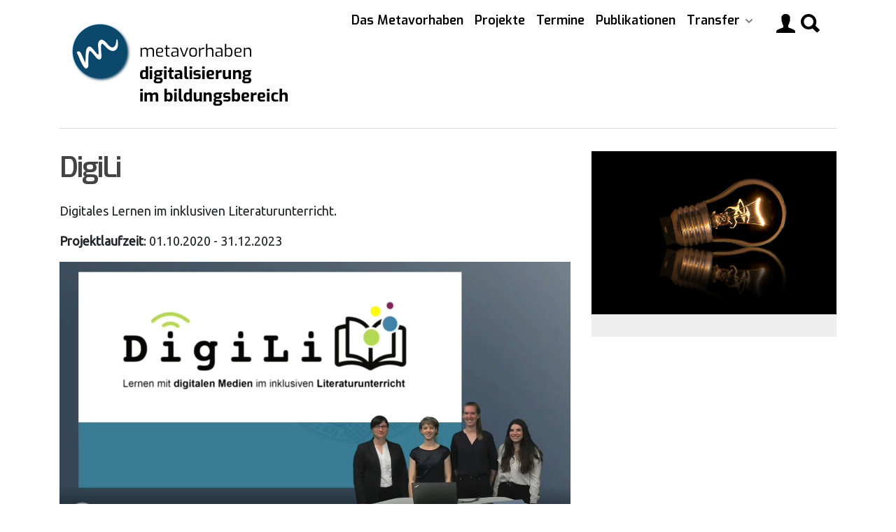

--- FILE ---
content_type: text/html; charset=UTF-8
request_url: https://digi-ebf.de/digili
body_size: 8229
content:
        <!DOCTYPE html>
    <html lang="en" dir="ltr">
      <head>
        <meta charset="utf-8" />
<script>var _paq = _paq || [];(function(){var u=(("https:" == document.location.protocol) ? "https://digi-ebf-matomo.iwm-tuebingen.de/" : "http://digi-ebf-matomo.iwm-tuebingen.de/");_paq.push(["setSiteId", "1"]);_paq.push(["setTrackerUrl", u+"matomo.php"]);_paq.push(["setDoNotTrack", 1]);if (!window.matomo_search_results_active) {_paq.push(["trackPageView"]);}_paq.push(["setIgnoreClasses", ["no-tracking","colorbox"]]);_paq.push(["enableLinkTracking"]);var d=document,g=d.createElement("script"),s=d.getElementsByTagName("script")[0];g.type="text/javascript";g.defer=true;g.async=true;g.src=u+"matomo.js";s.parentNode.insertBefore(g,s);})();</script>
<meta name="Generator" content="Drupal 10 (https://www.drupal.org)" />
<meta name="MobileOptimized" content="width" />
<meta name="HandheldFriendly" content="true" />
<meta name="viewport" content="width=device-width, initial-scale=1.0" />
<link rel="icon" href="/profiles/project_profile/themes/sd_metavorhaben/favicon.png" type="image/png" />
<link rel="canonical" href="https://digi-ebf.de/digili" />
<link rel="shortlink" href="https://digi-ebf.de/node/346" />

        <title>DigiLi | Metavorhaben „Digitalisierung im Bildungsbereich“</title>
        <link rel="stylesheet" media="all" href="/sites/default/files/css/css_U65NoeACX9GUifnKYOQ9vw4n5ncnri-3ZdVJMxiZrFo.css?delta=0&amp;language=en&amp;theme=sd_metavorhaben&amp;include=eJx1j9EOgyAMRX8I5ZNMGZ2SFEq4oHFfPzdn1Ie9NO05adqLFZWjdQQ2npZkR1FH0qGuwjAPIWDd9a-PDND4cVrYJi2RJLzYRK40a5nIcbLXwcAPN3k_MQdeYL-1j-qbsMlUaCyUJ1hfWibpT9K3lJuTgIm9caoVdePDZcXlLsTtwz_2gN0Jj2jPIPwGKpxrVg" />
<link rel="stylesheet" media="all" href="/modules/contrib/bootstrap_paragraphs/css/bootstrap-paragraphs-image.min.css?t5z6uk" />
<link rel="stylesheet" media="all" href="/sites/default/files/css/css_nox0Zezd8DNqk5bP86JgPqH_6eTvQC72ixkBWoRYKT0.css?delta=2&amp;language=en&amp;theme=sd_metavorhaben&amp;include=eJx1j9EOgyAMRX8I5ZNMGZ2SFEq4oHFfPzdn1Ie9NO05adqLFZWjdQQ2npZkR1FH0qGuwjAPIWDd9a-PDND4cVrYJi2RJLzYRK40a5nIcbLXwcAPN3k_MQdeYL-1j-qbsMlUaCyUJ1hfWibpT9K3lJuTgIm9caoVdePDZcXlLsTtwz_2gN0Jj2jPIPwGKpxrVg" />
<link rel="stylesheet" media="all" href="/sites/default/files/css/css_-XvV5iHCRZBdLP3JsX5QZB3rqw4AiAFb1LOXKDh4_Lg.css?delta=3&amp;language=en&amp;theme=sd_metavorhaben&amp;include=eJx1j9EOgyAMRX8I5ZNMGZ2SFEq4oHFfPzdn1Ie9NO05adqLFZWjdQQ2npZkR1FH0qGuwjAPIWDd9a-PDND4cVrYJi2RJLzYRK40a5nIcbLXwcAPN3k_MQdeYL-1j-qbsMlUaCyUJ1hfWibpT9K3lJuTgIm9caoVdePDZcXlLsTtwz_2gN0Jj2jPIPwGKpxrVg" />
<link rel="stylesheet" media="all" href="/themes/custom/metavorhaben/css/bootstrap-paragraphs-accordion.css?t5z6uk" />
<link rel="stylesheet" media="all" href="/sites/default/files/css/css_1wkFR1y-9nG8ZBbTVBcVKhAqN_xoD2O_gF9L5RbRwno.css?delta=5&amp;language=en&amp;theme=sd_metavorhaben&amp;include=eJx1j9EOgyAMRX8I5ZNMGZ2SFEq4oHFfPzdn1Ie9NO05adqLFZWjdQQ2npZkR1FH0qGuwjAPIWDd9a-PDND4cVrYJi2RJLzYRK40a5nIcbLXwcAPN3k_MQdeYL-1j-qbsMlUaCyUJ1hfWibpT9K3lJuTgIm9caoVdePDZcXlLsTtwz_2gN0Jj2jPIPwGKpxrVg" />
<link rel="stylesheet" media="all" href="https://fonts.googleapis.com/icon?family=Material+Icons" />
<link rel="stylesheet" media="all" href="https://use.fontawesome.com/releases/v5.0.1/css/all.css" />
<link rel="stylesheet" media="all" href="/sites/default/files/css/css_EAtRSnQo71t-A1CYhjIu6GpBfUUZPMqMMsAzIboSIkc.css?delta=8&amp;language=en&amp;theme=sd_metavorhaben&amp;include=eJx1j9EOgyAMRX8I5ZNMGZ2SFEq4oHFfPzdn1Ie9NO05adqLFZWjdQQ2npZkR1FH0qGuwjAPIWDd9a-PDND4cVrYJi2RJLzYRK40a5nIcbLXwcAPN3k_MQdeYL-1j-qbsMlUaCyUJ1hfWibpT9K3lJuTgIm9caoVdePDZcXlLsTtwz_2gN0Jj2jPIPwGKpxrVg" />
<link rel="stylesheet" media="all" href="/themes/custom/sd_metavorhaben/css/bootstrap.css" />
<link rel="stylesheet" media="all" href="//fonts.googleapis.com/css?family=Exo:400,500,600|Ubuntu:400,400i,600" />
<link rel="stylesheet" media="all" href="/sites/default/files/css/css_jdOO7eGjZFMPPwtzHZvHt1jLaTLehYuL0B7wipCRhww.css?delta=11&amp;language=en&amp;theme=sd_metavorhaben&amp;include=eJx1j9EOgyAMRX8I5ZNMGZ2SFEq4oHFfPzdn1Ie9NO05adqLFZWjdQQ2npZkR1FH0qGuwjAPIWDd9a-PDND4cVrYJi2RJLzYRK40a5nIcbLXwcAPN3k_MQdeYL-1j-qbsMlUaCyUJ1hfWibpT9K3lJuTgIm9caoVdePDZcXlLsTtwz_2gN0Jj2jPIPwGKpxrVg" />

        
      </head>
      <body class="bg- path-node page-node-type-projekt">
                <a href="#main-content" class="visually-hidden focusable skip-link">
          Skip to main content
        </a>
        
          <div class="dialog-off-canvas-main-canvas" data-off-canvas-main-canvas>
    
<div class="dawn-container">

    <header class="dawn-page-header">
                    <div class="container">
  <nav class="region region-header col navbar navbar-expand-lg navbar-light dawn-menu--main">
    <div id="block-sd-metavorhaben-sitebranding" class="block navbar-brand block-system block-system-branding-block">
  
    
        <a href="/" title="Home" rel="home" class="site-branding__logo">
					<img class="logo-icon" src="/profiles/project_profile/themes/sd_metavorhaben/logo.png" alt="Home" />
				
		</a>
  </div>
<button class="navbar-toggler collapsed" type="button" data-toggle="collapse" data-target="#block-sd-metavorhaben-mainnavigation" aria-controls="" aria-expanded="false" aria-label="Toggle navigation">
  <span></span>
  <span></span>
  <span></span>
</button>
<nav role="navigation" aria-labelledby="block-sd-metavorhaben-mainnavigation-menu"
 id="block-sd-metavorhaben-mainnavigation" class="block collapse navbar-collapse">
  
            
  <h2 class="visually-hidden" id="block-sd-metavorhaben-mainnavigation-menu">Main navigation</h2>
  

        


                            <ul class="navbar-nav">
                                                                            <li class="nav-item">
                                <a href="https://digi-ebf.de/das-metavorhaben" class="nav-link">Das Metavorhaben</a>
                                                    </li>
                                                                    <li class="nav-item">
                                <a href="https://digi-ebf.de/projekte-uebersicht/digiIII" class="nav-link">Projekte</a>
                                                    </li>
                                                                    <li class="nav-item">
                                <a href="/termine" class="nav-link" data-drupal-link-system-path="termine">Termine</a>
                                                    </li>
                                                                    <li class="nav-item">
                                <a href="/bibliography" class="nav-link" data-drupal-link-system-path="bibliography">Publikationen</a>
                                                    </li>
                                                                <li class="nav-item dropdown">
                            <div class="nav-link dropdown-toggle" role="button" data-toggle="dropdown" aria-haspopup="true" aria-expanded="false">
                                Transfer
                            </div>
                                                                                        <ul class="dropdown-menu">
                                                                                <li class="nav-item">
                                <a href="https://digi-ebf.de/transferprodukte-liste/transferpraxis" class="dropdown-item">für die Praxis</a>
                                                    </li>
                                                                    <li class="nav-item">
                                <a href="https://digi-ebf.de/transferprodukte-liste/transferwiss" class="dropdown-item">für die Wissenschaft</a>
                                                    </li>
                                                        </ul>
                    
                                                </li>
                                                                <li class="nav-item ml-lg-3">
                            <a class="nav-link nav-link--icon" href="https://digi-ebf.de/user">
                                <i class="ion-person"></i>
                            </a>
                        </li>
                        <li class="nav-item">
                                                        <a class="nav-link nav-link--icon pl-lg-0 dawn-search" href="/search/node">
                                <i class="ion-search"></i>
                            </a>
                        </li>
                                    </ul>
                    


  </nav>

  </nav>
</div>

            </header>

            <div class="container"><div class="row">
            
        </div></div>
    
    
    <section id="main" class="container">
        <a id="main-content" tabindex="-1"></a>
        <div class="row">

            
            
                        
            
              <div class="region region-content col-lg-8">
    <div data-drupal-messages-fallback class="hidden"></div><div id="page-title" class="block block-core block-page-title-block">
        
        
            
  <h1 class="page-title"><span class="field field--name-title field--type-string field--label-hidden">DigiLi</span>
</h1>


    </div>
<div id="block-sd-metavorhaben-mainpagecontent-2" class="block block-system block-system-main-block">
  
    
      <article>

  
    

  
  <div>
    
            <div class="clearfix text-formatted field field--name-body field--type-text-with-summary field--label-hidden field__item"><p>Digitales Lernen im inklusiven Literaturunterricht.&nbsp;</p>
<p><strong>Projektlaufzeit</strong>: 01.10.2020 - 31.12.2023</p>
</div>
      
            <div class="field field--name-field-video field--type-file field--label-hidden field__item">
<video controls="controls" width="100%" height="auto">
      <source  src="/sites/default/files/2022-12/DigiLi%20Projektvorstellung.mp4" type="video/mp4" />
  </video>

</div>
      
      <div>







<div class="paragraph paragraph--type--bp-simple paragraph--view-mode--default paragraph--id--1624">
  <div class="paragraph__column">
        
            <div class="clearfix text-formatted field field--name-bp-text field--type-text-long field--label-hidden field__item"><p>Das Projekt verknüpft die Bereiche Digitalisierung und Inklusion und leistet einen Beitrag dazu, Bildungsprozesse und digitale Lehr-Lernmaterialien empirisch fundiert zu gestalten.</p>
<p>Von der Unterrichtsplanung bis zur individuellen Förderung – die Digitalisierung bietet vielfältige Chancen, um Schülerinnen und Schüler spezifisch zu fördern und sowohl einzelne, wie auch gemeinsame Bildungsprozesse zu unterstützen. Besonders heterogene Lerngruppen können von gut eingesetzten digitalen Lehr-Lern-Materialien profitieren. Wie es gelingen kann, inklusiven Unterricht aus fachdidaktischer Perspektive bestmöglich zu gestalten, um auf die unterschiedlichen Bedarfe der Schülerinnen und Schüler einzugehen, ist allerdings bislang wenig erforscht.</p>
<p>Hier setzt das Projekt der Universität zu Köln an. Es untersucht aus interdisziplinärer Sicht die Frage, welchen Mehrwert digitale Lehr-Lern-Materialien im inklusiven Literaturunterricht haben können. Die Wissenschaftlerinnen und Wissenschaftler erforschen die konkreten Bedarfe von Lehrkräften, Schülerinnen und Schülern und Eltern in Bezug auf inklusive Bildung, beobachten den Unterricht und gestalten konkrete, digitale und barrierefreie Lernumgebungen und individualisierbare Aufgabenstellungen für den Literaturunterricht. Mit den digital gestützten Lernarrangements können Schülerinnen und Schüler zeitlich flexibel, individuell und kollaborativ arbeiten.</p>
<p>Das Projekt verknüpft die Bereiche Digitalisierung und Inklusion und leistet einen Beitrag dazu, Bildungsprozesse und digitale Lehr-Lernmaterialien empirisch fundiert zu gestalten.&nbsp; So können Bildungsbarrieren abgebaut, die Fachdidaktik vorangebracht und eine bessere Binnendifferenzierung im Unterricht erreicht werden. Durch den breiten Transfer der Ergebnisse in Wissenschaft und die enge Kooperation mit der Bildungspraxis profitieren sowohl Lehrkräfte als auch Studierende und Referendarinnen und Referendare der Fachdidaktik und Sonderpädagogik.</p>
</div>
      
  </div>
</div>
</div>
      <div>








<div class="paragraph--bp-accordion-container">

  
  <div class="paragraph paragraph--type--bp-accordion paragraph--view-mode--default paragraph--id--2069" role="tablist" aria-multiselectable="true">

                    <div class="paragraph_column"  class="paragraph paragraph--type--bp-accordion paragraph--view-mode--default paragraph--id--2069" id="accordion-2069">
          

                                                                                                                                                                                                                                                                                                                
          <div class="card">

            <div class="card-header" role="tab" id="heading-accordion-2069-1">

              <a class="normal card-link" role="button" data-toggle="collapse"
                  href="#collapse-accordion-2069-1" aria-expanded="false"
                  aria-controls="collapse-accordion-2069-1">
                                Veröffentlichungen
              </a>

            </div>
            <div id="collapse-accordion-2069-1" class="accordion-collapse collapse"
                  data-parent="#accordion-2069" role="tabpanel"
                  aria-labelledby="heading-accordion-2069-1">

              <div class="card-body">

                                                                                                                                                                                                                                                                              







<div class="paragraph paragraph--type--bp-simple paragraph--view-mode--default paragraph--id--2063">
  <div class="paragraph__column">
        
            <div class="clearfix text-formatted field field--name-bp-text field--type-text-long field--label-hidden field__item"><p><style>
</style></p>
<ul type="disc">
<li>Dannecker, Wiebke und Kerstin Ziemen: Überlagerungen und Verstrickungen von Schulpraxis und Forschung - Chancen und Grenzen von Entwicklungsforschung im inklusiven Setting. In: Schulpraxis – Entwickeln – Erforschen: Konzepte und Praxis entwicklungsorientierter Bildungsforschung. Hrsg. v. Maria Hallitzky, Karla Spendrin, Matthias Martens, Thade Buchborn und Jan-Hendrik Hinzke. (angenommen).</li>
<li>Carell, Leonie und Wiebke Dannecker: Wie wollen wir in Zukunft leben? Jostein Gaarders Jugendroman&nbsp;<em>2084. Noras Welt. In: Fördermagazin&nbsp;</em>4(2023). (im Ersch.).</li>
<li>Carell, Leonie und Wiebke Dannecker: Nachhaltig – inklusiv – digital. Das Lerndorf als Common Space im Zeitalter gesellschaftlicher Transformation. In: MedienPädagogik 52 (gerecht - digital - nachhaltig), S. 276–296.&nbsp;<a href="https://www.medienpaed.com/article/view/1369">https://doi.org/10.21240/mpaed/52/2023.02.14.X</a>&nbsp;(<em>peer-reviewed</em>).</li>
<li>Carell, Leonie, Wiebke Dannecker, Laura Müller und Kerstin Ziemen: Inklusion und Digitalisierung als Herausforderungen für die Gestaltung von Literaturunterricht. In: inklusion digital! Chancen und Herausforderungen inklusiver Bildung im Kontext von Digitalisierung. Hrsg. von Conny Melzer ua. Bad Heilbrunn: Klinkhardt 2023. S. 275-280.&nbsp;<em>(peer-reviewed).</em></li>
<li>Dannecker, Wiebke, Caroline Ambrosini und Leonie Carell: Perspektiven für die Individualisierung der Textauswahl für inklusiven Literaturunterricht – Ergebnisse aus einem Kooperationsprojekt mit der Inklusiven Universitätsschule Köln. In: KON-Journal 8 (2024). (i. E., peer-reviewed).</li>
<li>Dannecker, Wiebke, Leonie Carell, Sophie Spiess und Kerstin Ziemen: Literary Learning with Digital Media in Inclusive Settings – Insights and Results from the DBR-Project ‘DigiLi’ Focusing on Students’ Cooperation. In: EDeR – Educational Design Research 8 (2024) (2), 1-29. Siehe: <a href="https://journals.sub.uni-hamburg.de/EDeR/article/view/2170">https://journals.sub.uni-hamburg.de/EDeR/article/view/2170</a> (peer-reviewed).</li>
<li>Dannecker, Wiebke: Entwicklungsforschung als Ansatz für Innovation im Zusammenspiel von Theorie und Praxis im Rahmen des Forschungsprojekts ‚Lernen mit digitalen Medien im inklusiven Literaturunterricht (DigiLi)‘. In: Design-Research in der Deutschdidaktik Entwicklung, Erprobung und theoretische Konzeptualisierung fachdidaktischer Innovationen. Online-Band in der Reihe SLLD-B, Bd. 11/2024. S. 124-147. Siehe: <a href="https://doi.org/10.46586/SLLD.305">https://doi.org/10.46586/SLLD.305</a> (peer-reviewed).</li>
<li>Dannecker, Wiebke und Kerstin Ziemen: Editorial: Literaturunterricht in heterogenen Lerngruppen gestalten – fach- und inklusionsdidaktische Perspektiven. k:ON - Kölner Online Journal für Lehrer*innenbildung, Sonderausgabe 4, 2024. Siehe:&nbsp; <a href="https://journals.ub.uni-koeln.de/index.php/k_ON/article/view/2238">https://journals.ub.uni-koeln.de/index.php/k_ON/article/view/2238</a> (peer-reviewed).</li>
<li>Dannecker, Wiebke, Caroline Ambrosini, Leonie Carell, Sophie Spieß und Kerstin Ziemen): Fachliches Lernen im inklusiven Unterricht – zur Ausdifferenzierung von Spannungsfeldern in Forschung und Schulpraxis. Ergebnisse aus dem Forschungsprojekt Lernen mit digitalen Medien im&nbsp; inklusiven Literaturunterricht (DigiLi) In: k:ON - Kölner Online Journal für Lehrer*innenbildung, Sonderausgabe 4, 2024. Siehe: <a href="https://journals.ub.uni-koeln.de/index.php/k_ON/article/view/2237/2426">https://journals.ub.uni-koeln.de/index.php/k_ON/article/view/2237/2426</a>(peer-reviewed).</li>
<li>Dannecker, Wiebke: Diversität trifft Digitalität – Perspektiven für eine zukunftsorientierte Unterrichtsgestaltung. In: SEMINAR (1/2024). S. 9-25. Siehe: <a href="https://www.wbv.de/shop/Diversity-trifft-Digitalitaet-57.-Seminartag-in-Potsdam-SEM2401W">https://www.wbv.de/shop/Diversity-trifft-Digitalitaet-57.-Seminartag-in-Potsdam-SEM2401W</a></li>
</ul>
</div>
      
  </div>
</div>

                              </div>
            </div>
          </div>
                                                                            
          <div class="card">

            <div class="card-header" role="tab" id="heading-accordion-2069-2">

              <a class="normal card-link" role="button" data-toggle="collapse"
                  href="#collapse-accordion-2069-2" aria-expanded="false"
                  aria-controls="collapse-accordion-2069-2">
                                Vorträge
              </a>

            </div>
            <div id="collapse-accordion-2069-2" class="accordion-collapse collapse"
                  data-parent="#accordion-2069" role="tabpanel"
                  aria-labelledby="heading-accordion-2069-2">

              <div class="card-body">

                                                                                                                                                                                                                                                                              







<div class="paragraph paragraph--type--bp-simple paragraph--view-mode--default paragraph--id--2065">
  <div class="paragraph__column">
        
            <div class="clearfix text-formatted field field--name-bp-text field--type-text-long field--label-hidden field__item"><p><style>
</style></p>
<ul type="disc">
<li>Dannecker, Wiebke: Intersektionale Verstrickungen im inklusiven Literaturunterricht – Einblicke in das BMBF-Projekt DigiLi. Vortrag im Rahmen der 36. Tagung der Inklusionsforscher:innen in Zürich, 9.2.2023.</li>
<li>Carell, Leonie und Wiebke Dannecker: Partizipation als Zielperspektive der Unterrichtsentwicklung im Literaturunterricht – Erste Ergebnisse aus dem interdisziplinären Projekt DigiLi. Vortrag anlässlich der&nbsp;<em>Tagung des Symposion Deutschdidaktik</em>&nbsp;an der&nbsp;<em>Universität Wien</em>, 21.9.2022.</li>
</ul>
</div>
      
  </div>
</div>

                              </div>
            </div>
          </div>
                                                                            
          <div class="card">

            <div class="card-header" role="tab" id="heading-accordion-2069-3">

              <a class="normal card-link" role="button" data-toggle="collapse"
                  href="#collapse-accordion-2069-3" aria-expanded="false"
                  aria-controls="collapse-accordion-2069-3">
                                Posterpräsentationen
              </a>

            </div>
            <div id="collapse-accordion-2069-3" class="accordion-collapse collapse"
                  data-parent="#accordion-2069" role="tabpanel"
                  aria-labelledby="heading-accordion-2069-3">

              <div class="card-body">

                                                                                                                                                                                                                                                                              







<div class="paragraph paragraph--type--bp-simple paragraph--view-mode--default paragraph--id--2067">
  <div class="paragraph__column">
        
            <div class="clearfix text-formatted field field--name-bp-text field--type-text-long field--label-hidden field__item"><p><style>
</style></p>
<ul type="disc">
<li>Carell, Leonie, Wiebke Dannecker, Laura Müller, Kerstin Ziemen: Lernen mit digitalen Medien im inklusiven Literaturunterricht – Erste Ergebnisse aus dem interdisziplinären Projekt DigiLi. Posterbeitrag im Rahmen der&nbsp;<em>35. Jahrestagung der Inklusionsforscher*innen</em>&nbsp;an der&nbsp;<em>Universität Innsbruck</em>, 24.2.2022<em>&nbsp;(peer-reviewed, online).</em></li>
<li>Carell, Leonie, Wiebke Dannecker, Laura Müller, Kerstin Ziemen: Lernen mit digitalen Medien im inklusiven Literaturunterricht.&nbsp;<em>ZUS-Tagung „</em>Inklusion Digital! Chancen und Herausforderungen inklusiver Bildung im Kontext von Digitalisierung“ an der<em>&nbsp;Universität zu Köln,&nbsp;</em>30.9.2021.<em>&nbsp;(peer-reviewed, online)</em>.</li>
</ul>
</div>
      
  </div>
</div>

                              </div>
            </div>
          </div>
                                                                            
          <div class="card">

            <div class="card-header" role="tab" id="heading-accordion-2069-4">

              <a class="normal card-link" role="button" data-toggle="collapse"
                  href="#collapse-accordion-2069-4" aria-expanded="false"
                  aria-controls="collapse-accordion-2069-4">
                                Tagung
              </a>

            </div>
            <div id="collapse-accordion-2069-4" class="accordion-collapse collapse"
                  data-parent="#accordion-2069" role="tabpanel"
                  aria-labelledby="heading-accordion-2069-4">

              <div class="card-body">

                                                                                                                                                                                                                                                                              








<div class="paragraph paragraph--type--bp-image paragraph--view-mode--default paragraph--id--2145">
  <div class="paragraph__column">
              
            <div class="field field--name-bp-image-field field--type-image field--label-hidden field__item">  
<img loading="lazy" src="/sites/default/files/2023-11/Graphic%20Recording%20DigiLi-Tagung-1.jpg" width="1636" height="1152" alt="Perspektiven" class="img-fluid"/>

</div>
      
      </div>
</div>

                                                                                                                                                                                                                                                              








<div class="paragraph paragraph--type--bp-image paragraph--view-mode--default paragraph--id--2146">
  <div class="paragraph__column">
              
            <div class="field field--name-bp-image-field field--type-image field--label-hidden field__item">  
<img loading="lazy" src="/sites/default/files/2023-11/Graphic%20Recording%20DigiLi-Tagung-2.jpg" width="1630" height="1168" alt="Klassenlektüre" class="img-fluid"/>

</div>
      
      </div>
</div>

                                                                                                                                                                                                                                                              








<div class="paragraph paragraph--type--bp-image paragraph--view-mode--default paragraph--id--2147">
  <div class="paragraph__column">
              
            <div class="field field--name-bp-image-field field--type-image field--label-hidden field__item">  
<img loading="lazy" src="/sites/default/files/2023-11/Graphic%20Recording%20DigiLi-Tagung-3.jpg" width="1636" height="1164" alt="DigiLi" class="img-fluid"/>

</div>
      
      </div>
</div>

                                                                                                                                                                                                                                                              








<div class="paragraph paragraph--type--bp-image paragraph--view-mode--default paragraph--id--2148">
  <div class="paragraph__column">
              
            <div class="field field--name-bp-image-field field--type-image field--label-hidden field__item">  
<img loading="lazy" src="/sites/default/files/2023-11/Graphic%20Recording%20DigiLi-Tagung-4.jpg" width="1636" height="1136" alt="NIS.Kugel" class="img-fluid"/>

</div>
      
      </div>
</div>

                              </div>
            </div>
          </div>
                                              </div>
  </div>
</div>

</div>
  
  </div>

</article>

  </div>

  </div>

            

                              <div class="region region-sidebar-second col-lg-4">
    <div class="views-element-container block block-views block-views-blockprojektinfos-block-1" id="block-views-block-projektinfos-block-1">
  
    
      <div class="d-flex"><div class="view view-projektinfos view-id-projektinfos view-display-id-block_1 js-view-dom-id-6a328c00cae14308497d430b07b0e2c5cf45b15e3cacc712f0a5e76a69dfc65c">
  
    
      
      <div class="view-content">
          <div class="views-row"><div class="views-field views-field-field-projekt-background"><div class="field-content">  
<img loading="lazy" src="/sites/default/files/bereich_project_background.jpg" width="800" height="450" alt="Projektbild" class="img-fluid"/>

</div></div></div>

    </div>
  
          </div>
</div>

  </div>

  </div>

                    </div>
    </section>
    <!-- /#main -->

            <div class="container"><div class="row">
          <div class="region region-content-bottom col">
    <div class="views-element-container block block-views block-views-blockverbundpartner-des-projekts-block-1" id="block-views-block-verbundpartner-des-projekts-block-1">
  
      <h1>Ansprechpartner/in</h1>
    
      <div><div class="view view-verbundpartner-des-projekts view-id-verbundpartner_des_projekts view-display-id-block_1 js-view-dom-id-fd1fb8d4fe7ec4216fb01bad46b3a6a0e22f242cf50c20bd81ad5034a626c526">
  
    
      
      <div class="view-content">
      <div class="views-view-grid horizontal cols-2 clearfix">
            <div class="row">
                  <div class="col-lg-6"><div class="views-field views-field-field-projektleitung"><div class="field-content"><article class="profile user__full">
                        <div class="row">
                <div class="col-sm-4">
                    
            <div class="field field--name-field-user-image field--type-image field--label-hidden field__item">  
<img loading="lazy" class="img-fluid" src="/sites/default/files/styles/verbundpartnerbild/public/2022-11/Wiebke_Dannecker_2018_0.jpg?itok=sog1jOaH" width="120" height="180" alt="portrait"/>


</div>
      
                </div>
                <div class="col-sm-8">
                    
            <div class="clearfix text-formatted field field--name-field-name field--type-text-long field--label-hidden field__item"><p>Jun.-Prof. Dr. Wiebke Dannecker</p>
</div>
      
            <div class="field field--name-field-email-adresse field--type-email field--label-hidden field__item"><a href="mailto:w.dannecker@uni-koeln.de">w.dannecker@uni-koeln.de</a></div>
      
  <div class="field field--name-field-telefon field--type-telephone field--label-above">
    <div class="dawn-field--label field__label">Telefon</div>
          <div class="field__items">
              <div class="field__item"><a href="tel:Tel%3A0221%2F470-76631">Tel: 0221 / 470-76631</a></div>
              </div>
      </div>

  <div class="clearfix text-formatted field field--name-field-adresse field--type-text-long field--label-above">
    <div class="dawn-field--label field__label">Adresse</div>
              <div class="field__item"><p>Institut für Deutsche Sprache und Literatur II<br><br>
Universität zu Köln<br><br>
Philosophische Fakultät<br><br>
Albertus-Magnus-Platz 1<br><br>
50923 Köln</p>
</div>
          </div>

  <div class="field field--name-field-funktion field--type-list-string field--label-above">
    <div class="dawn-field--label field__label">Funktion</div>
              <div class="field__item">Koordination</div>
          </div>

                </div>
            </div>
            </article>
</div></div></div>
              </div>
      </div>

    </div>
  
          </div>
</div>

  </div>

  </div>

        </div></div>
    </div>
<!-- /.dawn-container -->


    <footer id="page-bottom_first">
        <div class="container">
            <hr class="">
            <div class="row">
                                      <div class="region region-bottom-first col">
    <div class="views-element-container block block-views block-views-blockfooterlogosverbundpartner-block-1 w-75" id="block-views-block-footerlogosverbundpartner-block-1">
  
      <h2>Verbund digi-ebf</h2>
    
      <div><div class="view view-footerlogosverbundpartner view-id-footerlogosverbundpartner view-display-id-block_1 js-view-dom-id-2a8a22b0e6dd28c3b200742a85d16ca50471218d3e9105ccb92957403dab1864">
  
    
      
      <div class="view-content">
      <div class="views-view-grid horizontal cols-4 clearfix">
            <div class="row">
                  <div class="col-sm-12 col-md-6 col-lg-3 mx-auto"><div class="views-field views-field-field-image"><div class="field-content"><a href="https://www.dipf.de/de/dipf-aktuell">  
<img loading="lazy" src="/system/files/styles/medium/private/2019-02/DIPF_WBM_DE_WebRGB_0.jpg?itok=GRE7ekmT" width="220" height="110" alt="DIPF - Leibniz-Institut für Bildungsforschung und Bildungsinformation" class="img-fluid"/>


</a></div></div></div>
                  <div class="col-sm-12 col-md-6 col-lg-3 mx-auto"><div class="views-field views-field-field-image"><div class="field-content"><a href="https://www.iwm-tuebingen.de/www/index.html">  
<img loading="lazy" src="/system/files/styles/medium/private/2019-02/IWM.png?itok=yTexfaj8" width="220" height="81" alt="IWM - Leibniz-Institut für Wissensmedien" class="img-fluid"/>


</a></div></div></div>
                  <div class="col-sm-12 col-md-6 col-lg-3 mx-auto"><div class="views-field views-field-field-image"><div class="field-content"><a href="https://www.die-bonn.de/default.aspx">  
<img loading="lazy" src="/system/files/styles/medium/private/2019-02/DIE.jpeg?itok=OEvDMzry" width="220" height="64" alt="DIE - Deutsches Institut für Erwachsenenbildung" class="img-fluid"/>


</a></div></div></div>
                  <div class="col-sm-12 col-md-6 col-lg-3 mx-auto"><div class="views-field views-field-field-image"><div class="field-content"><a href="https://learninglab.uni-due.de/">  
<img loading="lazy" src="/system/files/styles/medium/private/2019-03/ude.png?itok=eFD6LNbn" width="220" height="85" alt="Universiät Duisburg Essen" class="img-fluid"/>


</a></div></div></div>
              </div>
      </div>

    </div>
  
          </div>
</div>

  </div>

  </div>

                            </div>
            <!-- /.row -->
            <hr class="">
            <div class="row">
                                      <div class="region region-bottom-second col">
    <div class="views-element-container block block-views block-views-blockfooterlogos-block-1" id="block-views-block-footerlogos-block-1-3">
  
    
      <div><div class="view view-footerlogos view-id-footerlogos view-display-id-block_1 js-view-dom-id-2803df83dc19ca1d033a14f1a2c2719f3ec62026003d20eca040f41e3aef8e95">
  
    
      
      <div class="view-content">
      <div class="views-view-grid horizontal cols-1 clearfix">
            <div class="row justify-content-end">
                  <div class="col-sm-12 col-md-6 col-lg-4 d-flex justify-content-end"><div class="views-field views-field-field-image"><div class="field-content"><a href="https://www.bmbfsfj.bund.de/ ">  
<img loading="lazy" src="/system/files/styles/medium/private/2025-07/BMBFSFJ_gefoerdert_vom_deutsch_Web_0.png?itok=p7oazzts" width="220" height="117" alt="Bundesministerium für Bildung, Familie, Senioren, Frauen und Jugend" class="img-fluid"/>


</a></div></div></div>
              </div>
      </div>

    </div>
  
          </div>
</div>

  </div>

  </div>

                            </div>
            <hr class="">
            <div class="my-4">
                <p class="text-center small text-muted">
                    © 2026 Universität Duisburg-Essen | <a href="/impressum">Impressum</a> 
                </p>
            </div>
        </div>
    </footer>
    <!-- /#page-top /.container-fluid -->


  </div>

        
        <script type="application/json" data-drupal-selector="drupal-settings-json">{"path":{"baseUrl":"\/","pathPrefix":"","currentPath":"node\/346","currentPathIsAdmin":false,"isFront":false,"currentLanguage":"en"},"pluralDelimiter":"\u0003","suppressDeprecationErrors":true,"matomo":{"disableCookies":false,"trackMailto":true},"statistics":{"data":{"nid":"346"},"url":"\/core\/modules\/statistics\/statistics.php"},"user":{"uid":0,"permissionsHash":"e1d4b75b76f8f92fefd93db693a3feb8bf8bda3604b05d498da25bdee0968f6c"}}</script>
<script src="/sites/default/files/js/js_OM1L6SyRyvs5_eCUvjhi5efVCrY2itCbPOWCfGMebDw.js?scope=footer&amp;delta=0&amp;language=en&amp;theme=sd_metavorhaben&amp;include=eJxNyEEKgDAMBdELRXOmXxu0kDTSRMXbC250NbwxpJuzvaGKq_OqXqBT5K0SZJI4fWwo0vkPikS2yLYE13Hs0Pk7D-J_Ios"></script>
<script src="https://cdnjs.cloudflare.com/ajax/libs/popper.js/1.12.9/umd/popper.min.js"></script>
<script src="/sites/default/files/js/js_YbSD1x6iNYbTNp1nwtXM-q_HwHW5JTmEdr1FY9jrXtg.js?scope=footer&amp;delta=2&amp;language=en&amp;theme=sd_metavorhaben&amp;include=eJxNyEEKgDAMBdELRXOmXxu0kDTSRMXbC250NbwxpJuzvaGKq_OqXqBT5K0SZJI4fWwo0vkPikS2yLYE13Hs0Pk7D-J_Ios"></script>
<script src="https://stackpath.bootstrapcdn.com/bootstrap/4.1.3/js/bootstrap.min.js"></script>
<script src="/themes/custom/metavorhaben/js/bootstrap-paragraphs-accordion.js?v=0.1"></script>
<script src="/sites/default/files/js/js__5bQX0XLvfR7Zt9dIwO0wi7tBZ2JdU5nLZbx50dYyXM.js?scope=footer&amp;delta=5&amp;language=en&amp;theme=sd_metavorhaben&amp;include=eJxNyEEKgDAMBdELRXOmXxu0kDTSRMXbC250NbwxpJuzvaGKq_OqXqBT5K0SZJI4fWwo0vkPikS2yLYE13Hs0Pk7D-J_Ios"></script>

      </body>
    </html>


--- FILE ---
content_type: text/css
request_url: https://digi-ebf.de/sites/default/files/css/css_-XvV5iHCRZBdLP3JsX5QZB3rqw4AiAFb1LOXKDh4_Lg.css?delta=3&language=en&theme=sd_metavorhaben&include=eJx1j9EOgyAMRX8I5ZNMGZ2SFEq4oHFfPzdn1Ie9NO05adqLFZWjdQQ2npZkR1FH0qGuwjAPIWDd9a-PDND4cVrYJi2RJLzYRK40a5nIcbLXwcAPN3k_MQdeYL-1j-qbsMlUaCyUJ1hfWibpT9K3lJuTgIm9caoVdePDZcXlLsTtwz_2gN0Jj2jPIPwGKpxrVg
body_size: 1212
content:
/* @license MIT https://github.com/necolas/normalize.css/blob/3.0.3/LICENSE.md */
html{font-family:sans-serif;-ms-text-size-adjust:100%;-webkit-text-size-adjust:100%;}body{margin:0;}article,aside,details,figcaption,figure,footer,header,hgroup,main,menu,nav,section,summary{display:block;}audio,canvas,progress,video{display:inline-block;vertical-align:baseline;}audio:not([controls]){display:none;height:0;}[hidden],template{display:none;}a{background-color:transparent;}a:active,a:hover{outline:0;}abbr[title]{border-bottom:1px dotted;}b,strong{font-weight:bold;}dfn{font-style:italic;}h1{font-size:2em;margin:0.67em 0;}mark{background:#ff0;color:#000;}small{font-size:80%;}sub,sup{font-size:75%;line-height:0;position:relative;vertical-align:baseline;}sup{top:-0.5em;}sub{bottom:-0.25em;}img{border:0;}svg:not(:root){overflow:hidden;}figure{margin:1em 40px;}hr{box-sizing:content-box;height:0;}pre{overflow:auto;}code,kbd,pre,samp{font-family:monospace,monospace;font-size:1em;}button,input,optgroup,select,textarea{color:inherit;font:inherit;margin:0;}button{overflow:visible;}button,select{text-transform:none;}button,html input[type="button"],input[type="reset"],input[type="submit"]{-webkit-appearance:button;cursor:pointer;}button[disabled],html input[disabled]{cursor:default;}button::-moz-focus-inner,input::-moz-focus-inner{border:0;padding:0;}input{line-height:normal;}input[type="checkbox"],input[type="radio"]{box-sizing:border-box;padding:0;}input[type="number"]::-webkit-inner-spin-button,input[type="number"]::-webkit-outer-spin-button{height:auto;}input[type="search"]{-webkit-appearance:textfield;box-sizing:content-box;}input[type="search"]::-webkit-search-cancel-button,input[type="search"]::-webkit-search-decoration{-webkit-appearance:none;}fieldset{border:1px solid #c0c0c0;margin:0 2px;padding:0.35em 0.625em 0.75em;}legend{border:0;padding:0;}textarea{overflow:auto;}optgroup{font-weight:bold;}table{border-collapse:collapse;border-spacing:0;}td,th{padding:0;}
@media (min--moz-device-pixel-ratio:0){summary{display:list-item;}}
/* @license GPL-2.0-or-later https://www.drupal.org/licensing/faq */
.view-front-page-bildungsbereiche .col-md-4{padding:0 0.25rem 0 0.25rem;}.view-front-page-bildungsbereiche .card:hover .top{opacity:1;background:#343434;}.view-front-page-bildungsbereiche .hover-card .top{overflow:hidden;pointer-events:none;transition:1s;background:rgba(66,66,66,0.25);padding:0.5em;position:absolute;left:0;bottom:0;text-align:left;color:white;width:100%;max-height:100%;}.view-allprojects .col-md-3{padding:1px;}.view-allprojects .card{width:auto;height:auto;}.view-allprojects .card:hover .top{opacity:1;background:rgba(100,100,100,0.85);}.view-allprojects .hover-card .top{overflow:hidden;pointer-events:none;transition:1s;background:rgba(66,66,66,0.25);padding:0.5em;position:absolute;left:0;bottom:0;top:0;text-align:left;color:white;width:100%;max-height:100%;}h1{color:red;}
.brueckenakteur-form .form-select{display:block;width:100%;}.brueckenakteur-form .form--inline{display:flex;align-items:flex-start;justify-content:space-between;flex-wrap:wrap;}.brueckenakteur-form .form--inline .form-item{flex:1 1 auto;}.brueckenakteur-form .form--inline .form-item-title{width:100%;}.brueckenakteur-form #edit-actions{margin-top:2em;margin-bottom:auto;}.brueckenakteur-form tbody tr:nth-child(odd){background-color:#eee;}.brueckenakteur-form td{padding:2px 6px;}


--- FILE ---
content_type: text/css
request_url: https://digi-ebf.de/themes/custom/metavorhaben/css/bootstrap-paragraphs-accordion.css?t5z6uk
body_size: 244
content:
/**
 * @file
 * The less file for Bootstrap Paragraphs Accordion.
 *
 * Can be quickly compiled to CSS at http://lesscss.org/less-preview/.
 */
/* Adds Accordion container.*/
.paragraph--bp-accordion-container {
  padding-top: 15px;
}
.paragraph--bp-accordion-container .bp-accordion-button {
  float: right;
}
/* Adds margin and padding to paragraphs in accordion section bodies. */
.paragraph.paragraph--type--bp-accordion .card-header a {
  display: block;
  padding: 10px 10px;
}
.paragraph.paragraph--type--bp-accordion .card-header a:after {
  float: right;
}
.paragraph.paragraph--type--bp-accordion .card-header a[aria-expanded="false"].display:after {
  content: "+";
}
.paragraph.paragraph--type--bp-accordion .card-header a[aria-expanded="true"].display:after {
  content: "-";
}
.paragraph.paragraph--type--bp-accordion .accordion-collapse > .paragraph {
  padding-left: 15px;
  padding-right: 15px;
}
.paragraph.paragraph--type--bp-accordion .accordion-collapse > .paragraph > .paragraph__column {
  padding-bottom: 15px;
  padding-top: 15px;
}
.paragraph.paragraph--type--bp-accordion .accordion-collapse .paragraph:last-of-type > .paragraph__column {
  padding-bottom: 15px;
}
.paragraph.paragraph--type--bp-accordion .accordion-collapse .paragraph + .paragraph > .paragraph__column,
.paragraph.paragraph--type--bp-accordion .accordion-collapse .paragraph + .paragraph + .paragraph > .paragraph__column {
  padding-bottom: 30px;
}


--- FILE ---
content_type: text/css
request_url: https://digi-ebf.de/sites/default/files/css/css_jdOO7eGjZFMPPwtzHZvHt1jLaTLehYuL0B7wipCRhww.css?delta=11&language=en&theme=sd_metavorhaben&include=eJx1j9EOgyAMRX8I5ZNMGZ2SFEq4oHFfPzdn1Ie9NO05adqLFZWjdQQ2npZkR1FH0qGuwjAPIWDd9a-PDND4cVrYJi2RJLzYRK40a5nIcbLXwcAPN3k_MQdeYL-1j-qbsMlUaCyUJ1hfWibpT9K3lJuTgIm9caoVdePDZcXlLsTtwz_2gN0Jj2jPIPwGKpxrVg
body_size: 1359
content:
/* @license GPL-2.0-or-later https://www.drupal.org/licensing/faq */
.region-header{padding-bottom:1.5rem;margin-bottom:1.5rem;border-bottom:1px solid #dddddd;padding-bottom:0 !important;margin-bottom:2rem !important;}@media (min-width:576px){.region-header{padding-bottom:3rem;margin-bottom:3rem;}}.path-frontpage .region-header{padding-bottom:0;border-bottom:0 none;}.region-content > .block{padding-bottom:1.5rem;margin-bottom:1.5rem;border-bottom:1px solid #dddddd;}@media (min-width:576px){.region-content > .block{padding-bottom:3rem;margin-bottom:3rem;}}.region-content > .block.block-local-tasks-block,.region-content > .block.block-page-title-block{padding-bottom:0;border-bottom:0 none;}.region-content > .block:last-of-type{padding-bottom:0;border-bottom:0 none;}.region-content-top{border-bottom:0 none;}.region-content-bottom > .block{padding-top:1.5rem;margin-top:1.5rem;border-top:1px solid #dddddd;}@media (min-width:576px){.region-content-bottom > .block{padding-top:3rem;margin-top:3rem;}}.region-bottom-left:not(:last-child),.region-bottom-right:not(:last-child){margin-bottom:3rem;}.field--name-field-beginn,.field--name-field-ende,.field--name-field-location{margin-bottom:1rem;}
h1{font-weight:700;}h2 .field--name-title{color:#212529;font-size:1.5rem;font-weight:500;}#page-bottom h2{font-size:1rem;font-weight:400;}@media (max-width:767.98px){h1,.h1,#page-title h1{font-size:1.6875rem;}h2,.h2{font-size:1.4625rem;}h3,.h3{font-size:1.35rem;}h4,.h4{font-size:1.2375rem;}h5,.h5{font-size:1.125rem;}h6,.h6{font-size:0.95625rem;}}p,h1,h2,h3,h4,h5,h6{hyphens:auto;}
#main,.dawn-footer,.region-sidebar-first .navbar-nav .nav-item > a,.region-sidebar-second .navbar-nav .nav-item > a,.dawn-icon-box--content,.dawn-progress--label,.btn,.dawn-testimonials--author{font-family:"Ubuntu",-apple-system,BlinkMacSystemFont,"Segoe UI",Roboto,"Helvetica Neue",Arial,sans-serif,"Apple Color Emoji","Segoe UI Emoji","Segoe UI Symbol","Noto Color Emoji";}#page-title h1,.dawn-menu--main .navbar-nav .nav-link,.site-branding__logo,.dawn-footer h2,.region-sidebar-first h2,.region-sidebar-second h2,.dawn-section--about h3,.dawn-section--title,.dawn-section--stats,.dawn-accordion .card-header > a,.call-to-action,.price-table,.dawn-testimonials blockquote,.dawn-article--title,.dawn-article--card h3 > a,#block-views-block-dawn-portfolio-related-projects h2{font-family:"Exo",sans-serif;}body a,.sl-hover a:hover::before{color:#0b486b;}.dawn-page-header{background:transparent;}.dawn-page-header .site-branding__logo{color:#212529;}.dawn-page-header .site-branding__logo .logo-icon{max-width:100%;height:auto;}.dawn-menu--main .nav-item .nav-link{text-transform:none;font-weight:600;padding-top:.5rem;border-top:.5rem solid transparent;color:#000000;font-size:1.125rem;}.dawn-menu--main .nav-item .nav-link.nav-link--icon{font-size:1.5rem;padding-top:0;}@media (min-width:992px){.dawn-menu--main .nav-item .nav-link.nav-link--icon{font-size:2.25rem;}}.dawn-menu--main .nav-item .nav-link.is-active{border-top-color:#0b486b;}@media (min-width:992px){.dawn-menu--main .nav-item.dropdown{padding-right:.75rem;}.dawn-menu--main .nav-item.dropdown .dropdown-menu{top:80%;}}.dawn-menu--main .navbar-toggler{width:2rem;height:2rem;padding:0.25rem 0;border-color:rgba(33,37,41,0.5);flex-direction:column;justify-content:space-around;align-items:center;}@media (max-width:991.98px){.dawn-menu--main .navbar-toggler{display:flex;}}.dawn-menu--main .navbar-toggler span{position:static;background-color:rgba(33,37,41,0.75);transform:unset !important;opacity:1 !important;width:20px !important;}@media (max-width:991.98px){.dawn-menu--main .navbar-collapse{margin:calc(1rem - .3125rem) 0;background:#eeeeee;border-radius:5px;position:absolute;top:100%;right:0;width:50%;text-align:center;box-shadow:0 0 10px 1px rgba(34,34,34,0.1);}.dawn-menu--main .navbar-collapse.show,.dawn-menu--main .navbar-collapse.collapsing{display:block;}.dawn-menu--main .navbar-nav .nav-item .nav-link{border-bottom:1px solid #0b486b;}}@media (max-width:575.98px){.dawn-menu--main .navbar-collapse{width:100%;}.dawn-menu--main .navbar-brand{max-width:60%;padding-top:1rem;padding-bottom:1rem;}}@media (min-width:992px){.dawn-menu--main .navbar-collapse{align-self:flex-start;}}.region-content-top{background:transparent;}#page-title{font-size:2.53125rem;margin-top:0;margin-bottom:1.5rem;}#page-title .page-title{margin-bottom:0;}#page-bottom{background-color:transparent;padding-top:0;}.region-sidebar-first,.region-sidebar-second{font-size:1.125rem;color:#212529;}
.paragraph{margin-left:-15px;margin-right:-15px;width:calc(100% + 30px);}.paragraph .paragraph--type--bp-columns-two-uneven{width:100%;}


--- FILE ---
content_type: text/javascript
request_url: https://digi-ebf.de/sites/default/files/js/js_YbSD1x6iNYbTNp1nwtXM-q_HwHW5JTmEdr1FY9jrXtg.js?scope=footer&delta=2&language=en&theme=sd_metavorhaben&include=eJxNyEEKgDAMBdELRXOmXxu0kDTSRMXbC250NbwxpJuzvaGKq_OqXqBT5K0SZJI4fWwo0vkPikS2yLYE13Hs0Pk7D-J_Ios
body_size: 1724
content:
/* @license GPL-2.0-or-later https://www.drupal.org/licensing/faq */
jQuery(document).ready(function($){var dawn={init:function(){this.mobileMenu();this.googleMaps();this.menuCollision();this.searchDialog();},googleFonts:function(){WebFontConfig={classes:false,active:function(){$('body').addClass('dawn-wf-loaded');},inactive:function(){$('body').addClass('dawn-wf-inactive');},google:{families:['Poppins:400,500,600,700','Merriweather:400i']}};var wf=document.createElement('script');wf.src=('https:'==document.location.protocol?'https':'http')+'://ajax.googleapis.com/ajax/libs/webfont/1.5.10/webfont.js';wf.type='text/javascript';var lib=document.getElementsByTagName('script')[0];lib.parentNode.insertBefore(wf,lib);},stickyHeader:function(){$(window).on('scroll',function(){var top=$(this).scrollTop(),nav=$('.dawn-page-header .navbar'),height=nav.outerHeight();if(top>=(height*1.5)){$('.dawn-page-header').css('marginBottom',(height+'px'));nav.addClass('navbar-fixed').delay(0).queue(function(){$(this).css({'transform':'translateY(0px)','transition':'all 0.3s ease-in-out 0.1s'}).dequeue();});}else{$('.dawn-page-header').css('marginBottom','0px');nav.removeAttr("style").removeClass('navbar-fixed');}});},mobileMenu:function(){var mobile=$('.mobile-menu > select'),main=$('.primary-menu nav'),navbar=main.outerWidth()+$('.logo').outerWidth(),toggleMenu=function(){var wrap=$('.navbar-wrap').width()-50;if(navbar>wrap)main.addClass('mobile-active');else main.removeClass('mobile-active');};toggleMenu();$(window).resize(toggleMenu);main.find('.nav-item a').each(function(){var depth=$(this).parents('li').length,href=$(this).attr('href'),text=Array(depth).join('-')+' '+$(this).text(),link=$('<option/>').attr('value',href).html(text);mobile.append(link);});mobile.change(function(){window.location.href=this.value;});if(this.touchDevice()==true){$('.expanded > a').on('click',function(e){var menuOpen=$(this).hasClass('dropdown-open');if(!menuOpen){$('a').removeClass('dropdown-open');$(this).addClass('dropdown-open');e.preventDefault();e.stopPropagation();}});$('body').on('click',function(e){var isNav=$(e.target).parent().hasClass('.nav-item');if(!isNav)$('a').removeClass('dropdown-open');});}},menuCollision:function(){$("#main-menu li.expanded").on("mouseenter",function(){var link=$(this),offset=link.offset(),menu=link.find('.dropdown-menu').first(),width=offset.left+menu.outerWidth(),edge=$(window).width(),left=(width-edge)+10;if(width>edge)link.find('.dropdown-menu').first().css('left','-'+left+'px');}).on("mouseleave",function(){var link=$(this);link.find('.dropdown-menu').first().css('left','');});},searchDialog:function(){$(".dawn-search").on("click",function(e){console.log('here');$(this).addClass('search-active');$('.search-block-form').addClass('search-active');e.stopPropagation();});$('body').on('click',function(e){var isSearch=$(e.target).parents().addBack().hasClass('search-block-form');if(!isSearch)$('.search-active').removeClass('search-active');});},googleMaps:function(){if($('.dawn-gmap').length)mapInner=$('.dawn-gmap'),coordinate=new google.maps.LatLng(mapInner.data("lat"),mapInner.data("lon")),mapOptions={center:coordinate,zoom:15,mapTypeId:google.maps.MapTypeId.ROADMAP,mapTypeControl:false,scrollwheel:false,styles:[{"featureType":"water","elementType":"geometry.fill","stylers":[{"color":"#d3d3d3"}]},{"featureType":"transit","stylers":[{"color":"#808080"},{"visibility":"off"}]},{"featureType":"road.highway","elementType":"geometry.stroke","stylers":[{"visibility":"on"},{"color":"#b3b3b3"}]},{"featureType":"road.highway","elementType":"geometry.fill","stylers":[{"color":"#ffffff"}]},{"featureType":"road.local","elementType":"geometry.fill","stylers":[{"visibility":"on"},{"color":"#ffffff"},{"weight":1.8}]},{"featureType":"road.local","elementType":"geometry.stroke","stylers":[{"color":"#d7d7d7"}]},{"featureType":"poi","elementType":"geometry.fill","stylers":[{"visibility":"on"},{"color":"#ebebeb"}]},{"featureType":"administrative","elementType":"geometry","stylers":[{"color":"#a7a7a7"}]},{"featureType":"road.arterial","elementType":"geometry.fill","stylers":[{"color":"#ffffff"}]},{"featureType":"road.arterial","elementType":"geometry.fill","stylers":[{"color":"#ffffff"}]},{"featureType":"landscape","elementType":"geometry.fill","stylers":[{"visibility":"on"},{"color":"#efefef"}]},{"featureType":"road","elementType":"labels.text.fill","stylers":[{"color":"#696969"}]},{"featureType":"administrative","elementType":"labels.text.fill","stylers":[{"visibility":"on"},{"color":"#737373"}]},{"featureType":"poi","elementType":"labels.icon","stylers":[{"visibility":"off"}]},{"featureType":"poi","elementType":"labels","stylers":[{"visibility":"off"}]},{"featureType":"road.arterial","elementType":"geometry.stroke","stylers":[{"color":"#d6d6d6"}]},{"featureType":"road","elementType":"labels.icon","stylers":[{"visibility":"off"}]},{},{"featureType":"poi","elementType":"geometry.fill","stylers":[{"color":"#dadada"}]}]},map=new google.maps.Map(mapInner.get(0),mapOptions),myMarker=new google.maps.Marker({position:coordinate,map});},toTop:function(){$(window).scroll(function(){if($(this).scrollTop()>=150)$('.to-top').css('opacity',0.5);else $('.to-top').css('opacity',0);});$('.to-top').click(function(){$('html, body').animate({scrollTop:0},300);return false;});},touchDevice:function(){return (('ontouchstart' in window)||(navigator.maxTouchPoints>0)||(navigator.msMaxTouchPoints>0));}};dawn.init();});;
